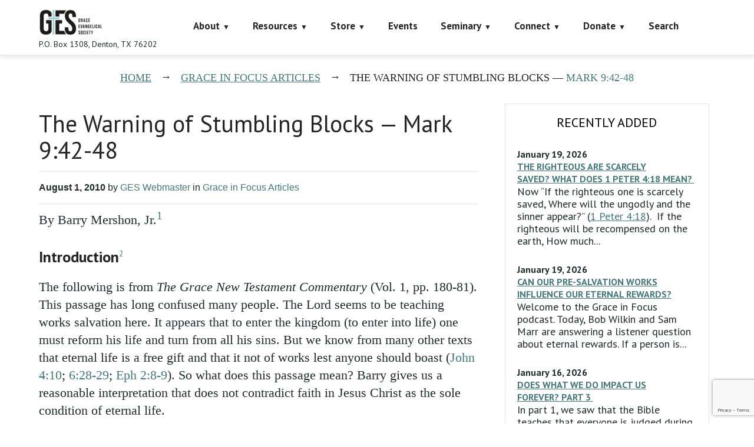

--- FILE ---
content_type: text/html; charset=utf-8
request_url: https://www.google.com/recaptcha/api2/anchor?ar=1&k=6LczY4EUAAAAAANgg4uU_sXgZvsEHNBruLUK1roa&co=aHR0cHM6Ly9mYWl0aGFsb25lLm9yZzo0NDM.&hl=en&v=PoyoqOPhxBO7pBk68S4YbpHZ&size=invisible&anchor-ms=20000&execute-ms=30000&cb=lvplrhhk6xp4
body_size: 48881
content:
<!DOCTYPE HTML><html dir="ltr" lang="en"><head><meta http-equiv="Content-Type" content="text/html; charset=UTF-8">
<meta http-equiv="X-UA-Compatible" content="IE=edge">
<title>reCAPTCHA</title>
<style type="text/css">
/* cyrillic-ext */
@font-face {
  font-family: 'Roboto';
  font-style: normal;
  font-weight: 400;
  font-stretch: 100%;
  src: url(//fonts.gstatic.com/s/roboto/v48/KFO7CnqEu92Fr1ME7kSn66aGLdTylUAMa3GUBHMdazTgWw.woff2) format('woff2');
  unicode-range: U+0460-052F, U+1C80-1C8A, U+20B4, U+2DE0-2DFF, U+A640-A69F, U+FE2E-FE2F;
}
/* cyrillic */
@font-face {
  font-family: 'Roboto';
  font-style: normal;
  font-weight: 400;
  font-stretch: 100%;
  src: url(//fonts.gstatic.com/s/roboto/v48/KFO7CnqEu92Fr1ME7kSn66aGLdTylUAMa3iUBHMdazTgWw.woff2) format('woff2');
  unicode-range: U+0301, U+0400-045F, U+0490-0491, U+04B0-04B1, U+2116;
}
/* greek-ext */
@font-face {
  font-family: 'Roboto';
  font-style: normal;
  font-weight: 400;
  font-stretch: 100%;
  src: url(//fonts.gstatic.com/s/roboto/v48/KFO7CnqEu92Fr1ME7kSn66aGLdTylUAMa3CUBHMdazTgWw.woff2) format('woff2');
  unicode-range: U+1F00-1FFF;
}
/* greek */
@font-face {
  font-family: 'Roboto';
  font-style: normal;
  font-weight: 400;
  font-stretch: 100%;
  src: url(//fonts.gstatic.com/s/roboto/v48/KFO7CnqEu92Fr1ME7kSn66aGLdTylUAMa3-UBHMdazTgWw.woff2) format('woff2');
  unicode-range: U+0370-0377, U+037A-037F, U+0384-038A, U+038C, U+038E-03A1, U+03A3-03FF;
}
/* math */
@font-face {
  font-family: 'Roboto';
  font-style: normal;
  font-weight: 400;
  font-stretch: 100%;
  src: url(//fonts.gstatic.com/s/roboto/v48/KFO7CnqEu92Fr1ME7kSn66aGLdTylUAMawCUBHMdazTgWw.woff2) format('woff2');
  unicode-range: U+0302-0303, U+0305, U+0307-0308, U+0310, U+0312, U+0315, U+031A, U+0326-0327, U+032C, U+032F-0330, U+0332-0333, U+0338, U+033A, U+0346, U+034D, U+0391-03A1, U+03A3-03A9, U+03B1-03C9, U+03D1, U+03D5-03D6, U+03F0-03F1, U+03F4-03F5, U+2016-2017, U+2034-2038, U+203C, U+2040, U+2043, U+2047, U+2050, U+2057, U+205F, U+2070-2071, U+2074-208E, U+2090-209C, U+20D0-20DC, U+20E1, U+20E5-20EF, U+2100-2112, U+2114-2115, U+2117-2121, U+2123-214F, U+2190, U+2192, U+2194-21AE, U+21B0-21E5, U+21F1-21F2, U+21F4-2211, U+2213-2214, U+2216-22FF, U+2308-230B, U+2310, U+2319, U+231C-2321, U+2336-237A, U+237C, U+2395, U+239B-23B7, U+23D0, U+23DC-23E1, U+2474-2475, U+25AF, U+25B3, U+25B7, U+25BD, U+25C1, U+25CA, U+25CC, U+25FB, U+266D-266F, U+27C0-27FF, U+2900-2AFF, U+2B0E-2B11, U+2B30-2B4C, U+2BFE, U+3030, U+FF5B, U+FF5D, U+1D400-1D7FF, U+1EE00-1EEFF;
}
/* symbols */
@font-face {
  font-family: 'Roboto';
  font-style: normal;
  font-weight: 400;
  font-stretch: 100%;
  src: url(//fonts.gstatic.com/s/roboto/v48/KFO7CnqEu92Fr1ME7kSn66aGLdTylUAMaxKUBHMdazTgWw.woff2) format('woff2');
  unicode-range: U+0001-000C, U+000E-001F, U+007F-009F, U+20DD-20E0, U+20E2-20E4, U+2150-218F, U+2190, U+2192, U+2194-2199, U+21AF, U+21E6-21F0, U+21F3, U+2218-2219, U+2299, U+22C4-22C6, U+2300-243F, U+2440-244A, U+2460-24FF, U+25A0-27BF, U+2800-28FF, U+2921-2922, U+2981, U+29BF, U+29EB, U+2B00-2BFF, U+4DC0-4DFF, U+FFF9-FFFB, U+10140-1018E, U+10190-1019C, U+101A0, U+101D0-101FD, U+102E0-102FB, U+10E60-10E7E, U+1D2C0-1D2D3, U+1D2E0-1D37F, U+1F000-1F0FF, U+1F100-1F1AD, U+1F1E6-1F1FF, U+1F30D-1F30F, U+1F315, U+1F31C, U+1F31E, U+1F320-1F32C, U+1F336, U+1F378, U+1F37D, U+1F382, U+1F393-1F39F, U+1F3A7-1F3A8, U+1F3AC-1F3AF, U+1F3C2, U+1F3C4-1F3C6, U+1F3CA-1F3CE, U+1F3D4-1F3E0, U+1F3ED, U+1F3F1-1F3F3, U+1F3F5-1F3F7, U+1F408, U+1F415, U+1F41F, U+1F426, U+1F43F, U+1F441-1F442, U+1F444, U+1F446-1F449, U+1F44C-1F44E, U+1F453, U+1F46A, U+1F47D, U+1F4A3, U+1F4B0, U+1F4B3, U+1F4B9, U+1F4BB, U+1F4BF, U+1F4C8-1F4CB, U+1F4D6, U+1F4DA, U+1F4DF, U+1F4E3-1F4E6, U+1F4EA-1F4ED, U+1F4F7, U+1F4F9-1F4FB, U+1F4FD-1F4FE, U+1F503, U+1F507-1F50B, U+1F50D, U+1F512-1F513, U+1F53E-1F54A, U+1F54F-1F5FA, U+1F610, U+1F650-1F67F, U+1F687, U+1F68D, U+1F691, U+1F694, U+1F698, U+1F6AD, U+1F6B2, U+1F6B9-1F6BA, U+1F6BC, U+1F6C6-1F6CF, U+1F6D3-1F6D7, U+1F6E0-1F6EA, U+1F6F0-1F6F3, U+1F6F7-1F6FC, U+1F700-1F7FF, U+1F800-1F80B, U+1F810-1F847, U+1F850-1F859, U+1F860-1F887, U+1F890-1F8AD, U+1F8B0-1F8BB, U+1F8C0-1F8C1, U+1F900-1F90B, U+1F93B, U+1F946, U+1F984, U+1F996, U+1F9E9, U+1FA00-1FA6F, U+1FA70-1FA7C, U+1FA80-1FA89, U+1FA8F-1FAC6, U+1FACE-1FADC, U+1FADF-1FAE9, U+1FAF0-1FAF8, U+1FB00-1FBFF;
}
/* vietnamese */
@font-face {
  font-family: 'Roboto';
  font-style: normal;
  font-weight: 400;
  font-stretch: 100%;
  src: url(//fonts.gstatic.com/s/roboto/v48/KFO7CnqEu92Fr1ME7kSn66aGLdTylUAMa3OUBHMdazTgWw.woff2) format('woff2');
  unicode-range: U+0102-0103, U+0110-0111, U+0128-0129, U+0168-0169, U+01A0-01A1, U+01AF-01B0, U+0300-0301, U+0303-0304, U+0308-0309, U+0323, U+0329, U+1EA0-1EF9, U+20AB;
}
/* latin-ext */
@font-face {
  font-family: 'Roboto';
  font-style: normal;
  font-weight: 400;
  font-stretch: 100%;
  src: url(//fonts.gstatic.com/s/roboto/v48/KFO7CnqEu92Fr1ME7kSn66aGLdTylUAMa3KUBHMdazTgWw.woff2) format('woff2');
  unicode-range: U+0100-02BA, U+02BD-02C5, U+02C7-02CC, U+02CE-02D7, U+02DD-02FF, U+0304, U+0308, U+0329, U+1D00-1DBF, U+1E00-1E9F, U+1EF2-1EFF, U+2020, U+20A0-20AB, U+20AD-20C0, U+2113, U+2C60-2C7F, U+A720-A7FF;
}
/* latin */
@font-face {
  font-family: 'Roboto';
  font-style: normal;
  font-weight: 400;
  font-stretch: 100%;
  src: url(//fonts.gstatic.com/s/roboto/v48/KFO7CnqEu92Fr1ME7kSn66aGLdTylUAMa3yUBHMdazQ.woff2) format('woff2');
  unicode-range: U+0000-00FF, U+0131, U+0152-0153, U+02BB-02BC, U+02C6, U+02DA, U+02DC, U+0304, U+0308, U+0329, U+2000-206F, U+20AC, U+2122, U+2191, U+2193, U+2212, U+2215, U+FEFF, U+FFFD;
}
/* cyrillic-ext */
@font-face {
  font-family: 'Roboto';
  font-style: normal;
  font-weight: 500;
  font-stretch: 100%;
  src: url(//fonts.gstatic.com/s/roboto/v48/KFO7CnqEu92Fr1ME7kSn66aGLdTylUAMa3GUBHMdazTgWw.woff2) format('woff2');
  unicode-range: U+0460-052F, U+1C80-1C8A, U+20B4, U+2DE0-2DFF, U+A640-A69F, U+FE2E-FE2F;
}
/* cyrillic */
@font-face {
  font-family: 'Roboto';
  font-style: normal;
  font-weight: 500;
  font-stretch: 100%;
  src: url(//fonts.gstatic.com/s/roboto/v48/KFO7CnqEu92Fr1ME7kSn66aGLdTylUAMa3iUBHMdazTgWw.woff2) format('woff2');
  unicode-range: U+0301, U+0400-045F, U+0490-0491, U+04B0-04B1, U+2116;
}
/* greek-ext */
@font-face {
  font-family: 'Roboto';
  font-style: normal;
  font-weight: 500;
  font-stretch: 100%;
  src: url(//fonts.gstatic.com/s/roboto/v48/KFO7CnqEu92Fr1ME7kSn66aGLdTylUAMa3CUBHMdazTgWw.woff2) format('woff2');
  unicode-range: U+1F00-1FFF;
}
/* greek */
@font-face {
  font-family: 'Roboto';
  font-style: normal;
  font-weight: 500;
  font-stretch: 100%;
  src: url(//fonts.gstatic.com/s/roboto/v48/KFO7CnqEu92Fr1ME7kSn66aGLdTylUAMa3-UBHMdazTgWw.woff2) format('woff2');
  unicode-range: U+0370-0377, U+037A-037F, U+0384-038A, U+038C, U+038E-03A1, U+03A3-03FF;
}
/* math */
@font-face {
  font-family: 'Roboto';
  font-style: normal;
  font-weight: 500;
  font-stretch: 100%;
  src: url(//fonts.gstatic.com/s/roboto/v48/KFO7CnqEu92Fr1ME7kSn66aGLdTylUAMawCUBHMdazTgWw.woff2) format('woff2');
  unicode-range: U+0302-0303, U+0305, U+0307-0308, U+0310, U+0312, U+0315, U+031A, U+0326-0327, U+032C, U+032F-0330, U+0332-0333, U+0338, U+033A, U+0346, U+034D, U+0391-03A1, U+03A3-03A9, U+03B1-03C9, U+03D1, U+03D5-03D6, U+03F0-03F1, U+03F4-03F5, U+2016-2017, U+2034-2038, U+203C, U+2040, U+2043, U+2047, U+2050, U+2057, U+205F, U+2070-2071, U+2074-208E, U+2090-209C, U+20D0-20DC, U+20E1, U+20E5-20EF, U+2100-2112, U+2114-2115, U+2117-2121, U+2123-214F, U+2190, U+2192, U+2194-21AE, U+21B0-21E5, U+21F1-21F2, U+21F4-2211, U+2213-2214, U+2216-22FF, U+2308-230B, U+2310, U+2319, U+231C-2321, U+2336-237A, U+237C, U+2395, U+239B-23B7, U+23D0, U+23DC-23E1, U+2474-2475, U+25AF, U+25B3, U+25B7, U+25BD, U+25C1, U+25CA, U+25CC, U+25FB, U+266D-266F, U+27C0-27FF, U+2900-2AFF, U+2B0E-2B11, U+2B30-2B4C, U+2BFE, U+3030, U+FF5B, U+FF5D, U+1D400-1D7FF, U+1EE00-1EEFF;
}
/* symbols */
@font-face {
  font-family: 'Roboto';
  font-style: normal;
  font-weight: 500;
  font-stretch: 100%;
  src: url(//fonts.gstatic.com/s/roboto/v48/KFO7CnqEu92Fr1ME7kSn66aGLdTylUAMaxKUBHMdazTgWw.woff2) format('woff2');
  unicode-range: U+0001-000C, U+000E-001F, U+007F-009F, U+20DD-20E0, U+20E2-20E4, U+2150-218F, U+2190, U+2192, U+2194-2199, U+21AF, U+21E6-21F0, U+21F3, U+2218-2219, U+2299, U+22C4-22C6, U+2300-243F, U+2440-244A, U+2460-24FF, U+25A0-27BF, U+2800-28FF, U+2921-2922, U+2981, U+29BF, U+29EB, U+2B00-2BFF, U+4DC0-4DFF, U+FFF9-FFFB, U+10140-1018E, U+10190-1019C, U+101A0, U+101D0-101FD, U+102E0-102FB, U+10E60-10E7E, U+1D2C0-1D2D3, U+1D2E0-1D37F, U+1F000-1F0FF, U+1F100-1F1AD, U+1F1E6-1F1FF, U+1F30D-1F30F, U+1F315, U+1F31C, U+1F31E, U+1F320-1F32C, U+1F336, U+1F378, U+1F37D, U+1F382, U+1F393-1F39F, U+1F3A7-1F3A8, U+1F3AC-1F3AF, U+1F3C2, U+1F3C4-1F3C6, U+1F3CA-1F3CE, U+1F3D4-1F3E0, U+1F3ED, U+1F3F1-1F3F3, U+1F3F5-1F3F7, U+1F408, U+1F415, U+1F41F, U+1F426, U+1F43F, U+1F441-1F442, U+1F444, U+1F446-1F449, U+1F44C-1F44E, U+1F453, U+1F46A, U+1F47D, U+1F4A3, U+1F4B0, U+1F4B3, U+1F4B9, U+1F4BB, U+1F4BF, U+1F4C8-1F4CB, U+1F4D6, U+1F4DA, U+1F4DF, U+1F4E3-1F4E6, U+1F4EA-1F4ED, U+1F4F7, U+1F4F9-1F4FB, U+1F4FD-1F4FE, U+1F503, U+1F507-1F50B, U+1F50D, U+1F512-1F513, U+1F53E-1F54A, U+1F54F-1F5FA, U+1F610, U+1F650-1F67F, U+1F687, U+1F68D, U+1F691, U+1F694, U+1F698, U+1F6AD, U+1F6B2, U+1F6B9-1F6BA, U+1F6BC, U+1F6C6-1F6CF, U+1F6D3-1F6D7, U+1F6E0-1F6EA, U+1F6F0-1F6F3, U+1F6F7-1F6FC, U+1F700-1F7FF, U+1F800-1F80B, U+1F810-1F847, U+1F850-1F859, U+1F860-1F887, U+1F890-1F8AD, U+1F8B0-1F8BB, U+1F8C0-1F8C1, U+1F900-1F90B, U+1F93B, U+1F946, U+1F984, U+1F996, U+1F9E9, U+1FA00-1FA6F, U+1FA70-1FA7C, U+1FA80-1FA89, U+1FA8F-1FAC6, U+1FACE-1FADC, U+1FADF-1FAE9, U+1FAF0-1FAF8, U+1FB00-1FBFF;
}
/* vietnamese */
@font-face {
  font-family: 'Roboto';
  font-style: normal;
  font-weight: 500;
  font-stretch: 100%;
  src: url(//fonts.gstatic.com/s/roboto/v48/KFO7CnqEu92Fr1ME7kSn66aGLdTylUAMa3OUBHMdazTgWw.woff2) format('woff2');
  unicode-range: U+0102-0103, U+0110-0111, U+0128-0129, U+0168-0169, U+01A0-01A1, U+01AF-01B0, U+0300-0301, U+0303-0304, U+0308-0309, U+0323, U+0329, U+1EA0-1EF9, U+20AB;
}
/* latin-ext */
@font-face {
  font-family: 'Roboto';
  font-style: normal;
  font-weight: 500;
  font-stretch: 100%;
  src: url(//fonts.gstatic.com/s/roboto/v48/KFO7CnqEu92Fr1ME7kSn66aGLdTylUAMa3KUBHMdazTgWw.woff2) format('woff2');
  unicode-range: U+0100-02BA, U+02BD-02C5, U+02C7-02CC, U+02CE-02D7, U+02DD-02FF, U+0304, U+0308, U+0329, U+1D00-1DBF, U+1E00-1E9F, U+1EF2-1EFF, U+2020, U+20A0-20AB, U+20AD-20C0, U+2113, U+2C60-2C7F, U+A720-A7FF;
}
/* latin */
@font-face {
  font-family: 'Roboto';
  font-style: normal;
  font-weight: 500;
  font-stretch: 100%;
  src: url(//fonts.gstatic.com/s/roboto/v48/KFO7CnqEu92Fr1ME7kSn66aGLdTylUAMa3yUBHMdazQ.woff2) format('woff2');
  unicode-range: U+0000-00FF, U+0131, U+0152-0153, U+02BB-02BC, U+02C6, U+02DA, U+02DC, U+0304, U+0308, U+0329, U+2000-206F, U+20AC, U+2122, U+2191, U+2193, U+2212, U+2215, U+FEFF, U+FFFD;
}
/* cyrillic-ext */
@font-face {
  font-family: 'Roboto';
  font-style: normal;
  font-weight: 900;
  font-stretch: 100%;
  src: url(//fonts.gstatic.com/s/roboto/v48/KFO7CnqEu92Fr1ME7kSn66aGLdTylUAMa3GUBHMdazTgWw.woff2) format('woff2');
  unicode-range: U+0460-052F, U+1C80-1C8A, U+20B4, U+2DE0-2DFF, U+A640-A69F, U+FE2E-FE2F;
}
/* cyrillic */
@font-face {
  font-family: 'Roboto';
  font-style: normal;
  font-weight: 900;
  font-stretch: 100%;
  src: url(//fonts.gstatic.com/s/roboto/v48/KFO7CnqEu92Fr1ME7kSn66aGLdTylUAMa3iUBHMdazTgWw.woff2) format('woff2');
  unicode-range: U+0301, U+0400-045F, U+0490-0491, U+04B0-04B1, U+2116;
}
/* greek-ext */
@font-face {
  font-family: 'Roboto';
  font-style: normal;
  font-weight: 900;
  font-stretch: 100%;
  src: url(//fonts.gstatic.com/s/roboto/v48/KFO7CnqEu92Fr1ME7kSn66aGLdTylUAMa3CUBHMdazTgWw.woff2) format('woff2');
  unicode-range: U+1F00-1FFF;
}
/* greek */
@font-face {
  font-family: 'Roboto';
  font-style: normal;
  font-weight: 900;
  font-stretch: 100%;
  src: url(//fonts.gstatic.com/s/roboto/v48/KFO7CnqEu92Fr1ME7kSn66aGLdTylUAMa3-UBHMdazTgWw.woff2) format('woff2');
  unicode-range: U+0370-0377, U+037A-037F, U+0384-038A, U+038C, U+038E-03A1, U+03A3-03FF;
}
/* math */
@font-face {
  font-family: 'Roboto';
  font-style: normal;
  font-weight: 900;
  font-stretch: 100%;
  src: url(//fonts.gstatic.com/s/roboto/v48/KFO7CnqEu92Fr1ME7kSn66aGLdTylUAMawCUBHMdazTgWw.woff2) format('woff2');
  unicode-range: U+0302-0303, U+0305, U+0307-0308, U+0310, U+0312, U+0315, U+031A, U+0326-0327, U+032C, U+032F-0330, U+0332-0333, U+0338, U+033A, U+0346, U+034D, U+0391-03A1, U+03A3-03A9, U+03B1-03C9, U+03D1, U+03D5-03D6, U+03F0-03F1, U+03F4-03F5, U+2016-2017, U+2034-2038, U+203C, U+2040, U+2043, U+2047, U+2050, U+2057, U+205F, U+2070-2071, U+2074-208E, U+2090-209C, U+20D0-20DC, U+20E1, U+20E5-20EF, U+2100-2112, U+2114-2115, U+2117-2121, U+2123-214F, U+2190, U+2192, U+2194-21AE, U+21B0-21E5, U+21F1-21F2, U+21F4-2211, U+2213-2214, U+2216-22FF, U+2308-230B, U+2310, U+2319, U+231C-2321, U+2336-237A, U+237C, U+2395, U+239B-23B7, U+23D0, U+23DC-23E1, U+2474-2475, U+25AF, U+25B3, U+25B7, U+25BD, U+25C1, U+25CA, U+25CC, U+25FB, U+266D-266F, U+27C0-27FF, U+2900-2AFF, U+2B0E-2B11, U+2B30-2B4C, U+2BFE, U+3030, U+FF5B, U+FF5D, U+1D400-1D7FF, U+1EE00-1EEFF;
}
/* symbols */
@font-face {
  font-family: 'Roboto';
  font-style: normal;
  font-weight: 900;
  font-stretch: 100%;
  src: url(//fonts.gstatic.com/s/roboto/v48/KFO7CnqEu92Fr1ME7kSn66aGLdTylUAMaxKUBHMdazTgWw.woff2) format('woff2');
  unicode-range: U+0001-000C, U+000E-001F, U+007F-009F, U+20DD-20E0, U+20E2-20E4, U+2150-218F, U+2190, U+2192, U+2194-2199, U+21AF, U+21E6-21F0, U+21F3, U+2218-2219, U+2299, U+22C4-22C6, U+2300-243F, U+2440-244A, U+2460-24FF, U+25A0-27BF, U+2800-28FF, U+2921-2922, U+2981, U+29BF, U+29EB, U+2B00-2BFF, U+4DC0-4DFF, U+FFF9-FFFB, U+10140-1018E, U+10190-1019C, U+101A0, U+101D0-101FD, U+102E0-102FB, U+10E60-10E7E, U+1D2C0-1D2D3, U+1D2E0-1D37F, U+1F000-1F0FF, U+1F100-1F1AD, U+1F1E6-1F1FF, U+1F30D-1F30F, U+1F315, U+1F31C, U+1F31E, U+1F320-1F32C, U+1F336, U+1F378, U+1F37D, U+1F382, U+1F393-1F39F, U+1F3A7-1F3A8, U+1F3AC-1F3AF, U+1F3C2, U+1F3C4-1F3C6, U+1F3CA-1F3CE, U+1F3D4-1F3E0, U+1F3ED, U+1F3F1-1F3F3, U+1F3F5-1F3F7, U+1F408, U+1F415, U+1F41F, U+1F426, U+1F43F, U+1F441-1F442, U+1F444, U+1F446-1F449, U+1F44C-1F44E, U+1F453, U+1F46A, U+1F47D, U+1F4A3, U+1F4B0, U+1F4B3, U+1F4B9, U+1F4BB, U+1F4BF, U+1F4C8-1F4CB, U+1F4D6, U+1F4DA, U+1F4DF, U+1F4E3-1F4E6, U+1F4EA-1F4ED, U+1F4F7, U+1F4F9-1F4FB, U+1F4FD-1F4FE, U+1F503, U+1F507-1F50B, U+1F50D, U+1F512-1F513, U+1F53E-1F54A, U+1F54F-1F5FA, U+1F610, U+1F650-1F67F, U+1F687, U+1F68D, U+1F691, U+1F694, U+1F698, U+1F6AD, U+1F6B2, U+1F6B9-1F6BA, U+1F6BC, U+1F6C6-1F6CF, U+1F6D3-1F6D7, U+1F6E0-1F6EA, U+1F6F0-1F6F3, U+1F6F7-1F6FC, U+1F700-1F7FF, U+1F800-1F80B, U+1F810-1F847, U+1F850-1F859, U+1F860-1F887, U+1F890-1F8AD, U+1F8B0-1F8BB, U+1F8C0-1F8C1, U+1F900-1F90B, U+1F93B, U+1F946, U+1F984, U+1F996, U+1F9E9, U+1FA00-1FA6F, U+1FA70-1FA7C, U+1FA80-1FA89, U+1FA8F-1FAC6, U+1FACE-1FADC, U+1FADF-1FAE9, U+1FAF0-1FAF8, U+1FB00-1FBFF;
}
/* vietnamese */
@font-face {
  font-family: 'Roboto';
  font-style: normal;
  font-weight: 900;
  font-stretch: 100%;
  src: url(//fonts.gstatic.com/s/roboto/v48/KFO7CnqEu92Fr1ME7kSn66aGLdTylUAMa3OUBHMdazTgWw.woff2) format('woff2');
  unicode-range: U+0102-0103, U+0110-0111, U+0128-0129, U+0168-0169, U+01A0-01A1, U+01AF-01B0, U+0300-0301, U+0303-0304, U+0308-0309, U+0323, U+0329, U+1EA0-1EF9, U+20AB;
}
/* latin-ext */
@font-face {
  font-family: 'Roboto';
  font-style: normal;
  font-weight: 900;
  font-stretch: 100%;
  src: url(//fonts.gstatic.com/s/roboto/v48/KFO7CnqEu92Fr1ME7kSn66aGLdTylUAMa3KUBHMdazTgWw.woff2) format('woff2');
  unicode-range: U+0100-02BA, U+02BD-02C5, U+02C7-02CC, U+02CE-02D7, U+02DD-02FF, U+0304, U+0308, U+0329, U+1D00-1DBF, U+1E00-1E9F, U+1EF2-1EFF, U+2020, U+20A0-20AB, U+20AD-20C0, U+2113, U+2C60-2C7F, U+A720-A7FF;
}
/* latin */
@font-face {
  font-family: 'Roboto';
  font-style: normal;
  font-weight: 900;
  font-stretch: 100%;
  src: url(//fonts.gstatic.com/s/roboto/v48/KFO7CnqEu92Fr1ME7kSn66aGLdTylUAMa3yUBHMdazQ.woff2) format('woff2');
  unicode-range: U+0000-00FF, U+0131, U+0152-0153, U+02BB-02BC, U+02C6, U+02DA, U+02DC, U+0304, U+0308, U+0329, U+2000-206F, U+20AC, U+2122, U+2191, U+2193, U+2212, U+2215, U+FEFF, U+FFFD;
}

</style>
<link rel="stylesheet" type="text/css" href="https://www.gstatic.com/recaptcha/releases/PoyoqOPhxBO7pBk68S4YbpHZ/styles__ltr.css">
<script nonce="M4fc7e6zJGbke2637Jd35w" type="text/javascript">window['__recaptcha_api'] = 'https://www.google.com/recaptcha/api2/';</script>
<script type="text/javascript" src="https://www.gstatic.com/recaptcha/releases/PoyoqOPhxBO7pBk68S4YbpHZ/recaptcha__en.js" nonce="M4fc7e6zJGbke2637Jd35w">
      
    </script></head>
<body><div id="rc-anchor-alert" class="rc-anchor-alert"></div>
<input type="hidden" id="recaptcha-token" value="[base64]">
<script type="text/javascript" nonce="M4fc7e6zJGbke2637Jd35w">
      recaptcha.anchor.Main.init("[\x22ainput\x22,[\x22bgdata\x22,\x22\x22,\[base64]/[base64]/[base64]/KE4oMTI0LHYsdi5HKSxMWihsLHYpKTpOKDEyNCx2LGwpLFYpLHYpLFQpKSxGKDE3MSx2KX0scjc9ZnVuY3Rpb24obCl7cmV0dXJuIGx9LEM9ZnVuY3Rpb24obCxWLHYpe04odixsLFYpLFZbYWtdPTI3OTZ9LG49ZnVuY3Rpb24obCxWKXtWLlg9KChWLlg/[base64]/[base64]/[base64]/[base64]/[base64]/[base64]/[base64]/[base64]/[base64]/[base64]/[base64]\\u003d\x22,\[base64]\x22,\x22wrlAw50XLCnDvn8/[base64]/DtsO/w57DiMK1w47Ci8OTEcKYRTLCtFDDhcOQwqLCp8O1w7fCmsKXA8OCw4M3Xkd/NVDDoMODKcOAwr5Iw6YKw6/DjMKOw6czwo7DmcKVZcO+w4Bhw5AtC8Owdg7Cu3/[base64]/wozDt8OkKMKow7vCosKZw71sQnFXwrbCjybCvMKiwrLCr8KcNsOOwqXCgzFqw5DCimgAwpfCsF4xwqE+wrnDhnE9wosnw43CvsODZTHDo1DCnSHClAMEw7LDmUnDvhTDjFfCp8K9w7XCs0YbTcOvwo/DigFywrbDiCHCpD3Du8KFTsKbb0HCjMOTw6XDnnDDqxMhwp5ZwrbDncKlFsKPeMO9a8OPwrpOw69lwqA5wrY+w4rDg0vDmcKWwqrDtsKtw6LDj8Ouw51/HjXDqEVxw64ODsOiwqxtccORfDN2woMLwpJMwqfDnXXDvzHDmlDDmHsEUyZjK8K6cBDCg8Orwp5GMMObIcOmw4TCnG/[base64]/DhV/DisKBC8KkwqZmw67CrU/Ci3rDi148w6l9VcKkHFHDusKDw41neMKVPmzCsDMow7vCusOiE8KEwoxCL8OIwp8EXcOuw6EYO8OZA8ObSw5WwqbDng3DlMOIAMKDwpHCucOhw55gw6PCn0DCucOCw7LCgnDDssKgwoZow4XDoE8dw5tiK2TDkcKzwo/[base64]/woAcw7rCqWVhwq1swp5CFsOuw6DCu8OfXATCkMOvw4NpCsOPwo7CvsKBJcO2woJeRizDpkY+wo7CpwDDt8OtEMOIHT9/[base64]/wqnDrHzDjsKtwqxjw5/Dl8OKCcKFw4kFw4vDkcOscsKuS8Kjw6bCr1nCrMObYcK1w7AOw64GPcKXwoAzwqIZwr3Dl0rDqjHCrlluPsO/V8KFN8OKw4MPQm1SKcKucznCtjlFA8Kgwro+ARIqw6zDsEjCqMKmUcO7w5rDm0/DhMKTwq7CjEVSw4LCtkbCt8KlwrRRX8KgK8ORw6jCgHllDsKLw48QIsO9w69kwq1sA0hewp3CoMObwpkMecOXw7DChixqZcOiw4c9A8KKwpNtAMOHwqHChkPCj8OqZ8OzEXPDnhI1w57CgG/DvEAsw5dAZCRETBd8w7JjZjJWw6DDrxx6B8O0ecKgMzlZGgzDi8KfwoJ1wrPDlEw4wpHChAZ7MsKVYMKDRnvCnlbDksKxN8KEwrHDjsO4D8KKW8KZDTcaw49Jwr7CpARBW8OvwoYKwq7CpcKCH3/[base64]/ClsOiwpQHahVEw7UkPsOlwp/CmUFvWgNrw7UbFH/CucKVwphmwpMAworDncKqw5IZwq9pwr3Dg8Krw7nCm2vDs8KcdzJYOHZHwrN0wpxFdsOLw6fDrFsjOBXDq8OVwrhNw64hYsKrwrhAc2/DgQRZwp81wqbCnS/Chio3w57DkinCnT/Cr8Odw6khEgAMw6tDLMKuecKfw5XCoWjChj/Crh/DkcKjw5fDvsKYWsOpDsOtw4ZJwo8UOWtWQ8OmPcOawpkxalMmHn0laMKJKHJ2cQvDmsOcwot9w41ZTyTDisO8VsOhD8KPw6rDo8K9KApRwrfCvgFWw45aK8K/DcOzwp3CnyDCqcO0dsO5wqd6ZSnDhcOqw55kw6cEw6jCusOvbcOtMzMVHsO6w5nDoMO8wqg/f8OXw7zCjMKyRFtcTsKww6Q5wrEidMOAw6kDw5RracOKw5ggwrBvFMOmwpAxw5jDq3TDs0fCoMKqw68awpnDlifDj3QucMK0w61MwoLCrsOww77CjH/DkcKtw6lhYj3DjMOdw5LCrXjDu8ORwp3DjT/[base64]/DiMK4DR9RXsOOeFsEwpYLJzARG3ZnDiYIw7HCgMO6wrTDp1LDoRw3wrgkw7bChF/CvsODw6MwBzYJJ8OYw6fDnVpxwoLCjcKtYGrDrMO0McKIwoEIwqrDv0o9EAU0Gh7CkUYqUcOjwpV/wrVvwppgw7fCqsKBw7wrdHktQsKFw4gQKsOZJcOACEXCpkgZw6vCt3LDqMKWCU/DkcOlwoLCqGF7wrbCrMKYd8OSwqfDoUIoHArCosKtw5zCvsKSEitSazYJdcK1wpTDvsKow7DCt1TDvG/DqsKmw4nDnXhCRMK+S8OTaE1/[base64]/[base64]/[base64]/wqTDg8Obw6LDoHdmKEnClw5Rw63DhcO4Ly/[base64]/RsKdKWUvQ35nIHnCgsKvw7AuwqdeHBZpw5fCnMKNw4TDh8Kow4XCkAkPO8ODGS/DmxRhw67CgMOdasO+wrnDuyzDocKPwqZWP8K5w63DjcOHfTg+QMKmw4zCtnEnWWJhwo/CkMKQw6VLZz/CgMOsw6/DpsKdw7bCnTEcwqhWw57Dok/DkMOqMix7HjJGwrlqV8Osw4wreVrDlcK+wr/DjU4dF8KDHMKhw4Z8w4ZUBsKKN1/[base64]/d8OUd8KCIsKedsOnwoJ3wqfDs3kSPm/DjXrDsyfCgWVXCsKaw7RoNMO8GWshwpfDgsKbN1xFasKHEMKCwonCsD7CigIPMlZVwqbCsG3DlW3Dr3BaQTlgw6XDv2HCtsOHw7YFw5ZiQ1tsw6h4MU98GMOjw7gVw69Cw4F1wpjDnsK+w7bDtjjDlX7Dt8KiNRwsaiLDhcKPwp/[base64]/aMOGwozDvcKTwphaw5HCpMOPHAQlwpTDp30BORTChcODCMOmKAAqQ8KLEMKcdV01w54HNBTCqDjDi3nCrMKHPMO0AsKSw4x6fVVow6oFKMOgaS4CeBjCusOFw50DPGJpwodAwoPDnT7Ct8OTw5nDp389KhcCX38Mw6lawrJCw4MiHMOVBMOlf8K/dXwtHw7Ct3ZKdMOGQ0MwwqrCqAtzwr/[base64]/ClsKdw4nDisKbamTDg0wAVcKaEljDjMOLw4IBw7RrIB4EW8KcG8K0wqPCj8OKw6jCtcOQw4rCkHbDicKMw6RAMAfCjlPCmcKUbcOEw4jDj3lMw4nDn2sAw7DCvQvDiyEdAsK/wpQTwrcKwobCtMKow7bCgS4hZGTDtsK9f0NrJ8OZw4caTHfDi8OFw6TCtUV3w612RWYBwpAiw4zCv8KCwp8zwozCncOPwrlowqgaw5dHJ03DlkloPkEew6kDSSxoXcKew6TDoQ5rN0YDw7LCm8KyJTJxPHZYw6nDlMKlw6/DtMOcwr4kwqHDqsKYwq4LcMKsw6DCucKTwpbCkA1Nw7jCoMOddMObAsOHwobDhcOjKMOLXDVaGjrDrkckw4Z8w5vDm23DmmjClcOqw6PCvx3DkcOoGifDkD5qwpUMPcOhD1zDmnzCq1BHAcOuPDnCs09Pw4/ChSITw5/Cu1HDvFZrw55pcx8FwoExwo5BbSPDgH5Xe8Oyw7ctwpPDosKIIMOwYcKTw6bCjMOBQWpDwrvDlcKUw5Aww4LCsSTDnMKqw7F0wrp+w73DlMOlw7I+Fz/[base64]/ecOqwozCoTrDp2zDiGvDo8O4wqh5wolfwp/CpVYoD3Z5w5NjXDzCpS40bi3DngzCjEFjPDMMKXrCvcOABsOPKMOkw4LClz3Dh8KAPcKaw6JKYsOgQVXCnsK/Gmt/H8OuIGfDpMOwdyzCqcKYwqzDrsOlPMO8b8OBSQJ/Gi/Dv8KTFCXDn8Knw5nCjMOTZQDCul4lUcKNM1rCnMO2w68oLMK7w7FFEcKHRcOuw4zDi8OjwrbClsOUwptzSMKHw7MPBTl9wqrCtsKHYzdHJVBhwpskw6cwRcK5J8Kzw7NtesKDwrIVw7tTwqTCl04gw6FGw60bZnQ/w7zCohMRFsO3w50Jw6FOw5cOcsOJw73DssKXw7IKc8OAK0XDqCjDrsOnwoHCrH/CgU3DlcKvw6jCsSfDii/[base64]/Cul0mw6k3wptUw4HDnnbDrT7Cq8OvGXtYw6/DscKcw6TChCbCjMK4WsKWw7hGwqAZbTZ1TcOow6LDg8OowqXChMK1CMO0SBPCmzJdwr/CqMOKHsKxwo1GwqtAMMOjw6J5Y1LCuMOvwqNjVMKGDxLChsO9diQlVFI5SHXCn3x+NnXDqMKeE252Y8OaX8KBw77Cpl/Du8OOw7Mqw7nCmwnCusO1FXXCi8O2RcKXFHXDrE7DomJXwo1Dw41TwrPCkGXDnMK/UH3CusO2FkbDoTPDm24kw4rDsho9woFyw5nCuUE0wr4YaMOvKsKDwoXDtTNYwqDCssOFfMKlw4NZw5plwprDv3lQJWnCkjHClcK1w7nDkm/CtXxrbyQ8T8OwwolOw57Dh8KJwo3DrGfChDESw5E/XMK/w7/[base64]/Cl3wew7pweU7CgsK2w7zDmh7DqMOlw7sKw6UwNgzCr08yLkXDi1vDp8KLAcOucMKEwr7CqcKhwoNqI8KfwppseBfDvsK4OVDCqQUZPXPDtcO+w5HDtsOxwr16wqbCnMKsw5V9w6d4w4ARw5/[base64]/Cj8KbOMOrMV7DgMKmwqJdUgXClMKMFEdRwpEie8Opw4I7w67CpQnCggnCikXDm8OoJsKzwrnDhQ7Dq8KlwrPDoW99BMK4J8Ksw4nDh1LDmsKPfsOfw7nCl8K1Ln1ywovCrFfDgg/DrEhSQcO3U19uN8KSw6PCucKOS23CiiDDqA3ChcK/w4V0wrtsR8OwwqnCrsORw7F4wrM2C8KWDXxLw7QdaBzCmMKJc8Olw4XCiH4jND3DoA3DgcKvw4XChMOhwq/DkxAIw4LDpR/CjcOOw7w/w7vCnBFHCcKKPMKzwrrCqcObPlDCum1wwpfCmcOWw7EGw4rCk3jCksK3cSpGKhcFKxAkasOlw6bCulUMTcOOw4UtIMKdb0rCtsONwoPCgsO7wr1HH14JD2gTDxhwCcOBw5wiVATCt8ODLcOWwrkVYnnDtQ/DkXPClsKywpLDt0VgVn45w4EjBW/[base64]/DlR4WTFPDgjfCgVrCki4qchLDhsOYwo07wpfDusKTYEzCjDdtaVnDjMOMw4HDmBfDsMKGBgnDl8KRMnJMw5URw5vDtMKRY2DDtMOtcTM4RMKCFVLDmAfDjsOLEG/ClCA1KcKzwoHCnsKwZMOtw6nCjCp1wqZgwothMA/CqMOncMKtwqlKY1BKFGh9DMKAWwRbWTHDuTZUHhR8wqfCtyPCrsKRw4vDusOsw7cbLhfDmcKSw5M9ayTCkMO/fgtcwqItVkFpH8OZw5fDv8KJw7BCw5ERRC7CtlxPBsKgw5ZDecKKw7IFwqJTYMKVwogPIBomw5lGa8Ktw6ZPwr3Cg8KqDX7ClMKuRAUDw4Ukw7sRZw/[base64]/[base64]/Ct2XDisKRDcONEGTDjn/[base64]/DjMO2ZWtswoYMwptAw5Q5w6PDmwUSw58EKMOCwrQ0wr7CiBRwQ8OOwo3DpsOsBMOWdw1tbnkBVwDCp8O8TcO7T8Ocw4UDUsK2CcOZb8KpOcKtwrDDoi/DpwMvXSTCtsOFVxbDssK2w4LCgsOUARrDjMOXLyVMCXnDmEZ/w7DCrcKCY8O6cMO8w6/DtxjDmm5Bw7/DlcK3IhfDm1k9eAfCkkULAT1MHXHCmmlKwqcRwoJbZgVBw7BFPsKtccKqBcO8wonCh8KXw7rCqkzCkh1vw5V1wq8/[base64]/[base64]/[base64]/Fj/CpMK+YlfDgVIbNUHDssOWIcKgAMONw6N+LMK0w7dafHdeCyLDsgAFODRyw6VQdHYJXhQhHmgVw7A3w4kjwqkcwo3DpxI2w4oTw61IZ8Ohw5gcAMK3bcOBwpRZw41TIXpNwrpiIMK2w5xAw4HDuih5w69HG8KFIz8fwobCkcOxVMO+wp8wNkAvBMKeFX/DlhxxwprDksOlEVTCnx/CtcO3XMKxWsKJX8OtworCpWsgwoM0w6LDpm3CnMOpTMOzwrTDscKow4QEwqoBw509G2rCtMKKE8KoKcOhZEjDjWXDrsKww6XDkVRJwrVEw5TDosO4w7Z4wqzCmMKzWMKpWcKiP8KDRWzDn1l/[base64]/[base64]/CngMHwoPCscOswrXCsBrCjMO9w5fDq8Kuw6AKwq0/BcKFwo/Ci8KwA8Oab8OEwpjCvMOnCUnCjRrDjW3CnsOjw6Z7CWRBHsOpwqEGE8KdwrbDgcKcYzDDs8O4U8OPwpTCqcKYS8O+aTgERQ3CicOzcsKEZVl3w5jChyA8JMOePjBiwrbDr8OTTU/CocKyw59qO8KKa8Opwo5Vw6NvecOgw4QdPAgYbg1BX1/ClcK1F8K7LQzDpMOyBMK5akQDwqTClsOSZMOcWg/[base64]/DiVJKw4fCkcOPYsKQV8KOUcO3P33CtWfDtcKINcO+GR4twrFlworCjWPDkk4bIMKYDmrCrHIZwpwfV13DmiTCrmXCiGHDt8OJw5HDu8O0w5/DoCPCjmvDksOpw7R/NMOvwoAvw4PCiRBNwp4LFRTCoFrDm8KQwoIoAkTCiwfDmcKGYWfDvlowIEdmwq8sCMKEw4HCuMO2fsKqBToeQx0lwr5sw6DCo8KhAHZre8KUwrQdw6N0H2pPJy/Dq8K1bDIVUijCkcO2w6XChkXDu8OdWCMYHgPDncKmDjLCgsKrwpPDsF3CsigQbsO1w4BLw6/[base64]/wrcyZlbCgm/DhsOUaXfDpMKZw5nDk2XDuGTCnsO5wpsiY8KsYsOzw7PDnC7CtEo6wofDg8KUEsORwp7DiMKCw7FSJsOgw4/DrcOCL8KNwrl3bcKTeDzCkMK8w6fCp2QUw7vDhcOQVk3DuybDpcKFw4Q3wpliNsOWw6Aie8OxcU/[base64]/[base64]/[base64]/Ckm7DoMK1VcOtV8KRw4vCrsKiw4jCuMK0wpPCoMKkwphjQigdwoXDnkLDsDxzZcORZcO7wpzDisOAw5E/wrTCpcKvw6EDdHZFJShywp8Uw5nChsONZMKvPg7CncKQwqnDtcOtGcORXMOrG8KqX8KCaAzDvQPChlfDkEzDg8OoNA/DrXzDvsKLw7QGwpDDvQx2wq/[base64]/[base64]/CjTjDnToJF8ORXMOPw4zDpEPCs8O0w5vDl0TDjU3Dr0TCncKMw5Biw4wEBAAzPsKSwoXClwzCucOqwqnCghR1N2lzShbDhmASw7rDtjNGwr86KEbCqMKIw7nDvcOObWfCuiPChsKPKMOeFkkPwoTDgsO+wozDr3EdJcOacMOYwr3CtCjCuR3DhT/[base64]/wofCm8KPITdVwr/DicOYw4LChFvCjS01Sm1HIcKsAcOZL8OufMKywoIYwqzCjsOoK8K5dDDDojQawpJtU8KzwpvDp8KdwpVywqRVAmjCgUDChCjDgTjCkQ1hw5ANGSlxbWBiw69OUMKLwq/Dt03ClcOfIkHDhALCiQzCuVB6YGMlQysBw75yAcKYeMO+w4x9WGvDqcOxw7PDlUrCtsOXZz1jMSvDmcKhwpI4w4AQwrPCtTsJQcO5C8KAcirCul4vw5XDmMOOwrh2wpx+V8Ohw6hrw7M7wqc7R8KUw4vDhsK8W8O/C2LDlQVgwr/DnQfDo8OPw7hKFcK5w6LCgyEdGB7DgRdmH2TCnX5Nw7vCpcOCw79pQmgcEMOhw5rDj8O8bcKxw4ZXwpwsJcOQwpMSUsKUBkkTB0VpwqnCmcO/woHCscOcMTAJwo8eScKzSQTDll3Cu8Ksw40vE0FhwqVdw7RyHMK+GMOLw40IUlpkWRDCqsOaRcOPY8K1K8O5w78lwqALwp7CtsKvw506GkXCvsK6w5ARJEzDpcOxw6/[base64]/[base64]/N8KOw7cRw5AyPsOdwqLDjSrDoDnCr8OBUwnCt8KIEMK9wrXDtU0aHXPCqQXClMO2w6JcEMOUNcKSwpFhw5FRcmfCqsO+P8KYdgJYw6LDnVBdw7IjeU7CuD9cw499wqxzw7kOTzrCmhjClsOEw7jCnMOpwrDCqVvDnsOSw49hw4lHwpQjIMK/OsOIY8KIKxPCjsO5wo3DrTvDssO4wrQuw6nDtUDDjcKxw7/Du8OWwoHChMO9V8KRKMOEZkcvwoQ6w5prVw/[base64]/CgMOrw6hgw4ZScMOMNFPCkx3DilEXEMKBwqEtw7/DmzRIwqxjCcKNw7TCucOKLizDujN+wp/[base64]/Ds8ObPMOofCMRwqvDqBTDgMO9EDwWN8OwwoTDsUIAwrzDssOSw6l2w4TDpw1FBsOoFcKdP3TCjsKCQUpBwq8zUsOQJWfDlHtQwr0dwqYRwqBHWCjCsjPCgV/DkjnDhkXDj8OUAQ1mcDcSw7nDsyISw4TCnsO/w5BNwp/[base64]/CngvChMKywrLDmcOPUMK+TjDDvyfCqxHDrMKDwrXCg8Oxw51Iwo88w5DDukjCtsOSwpTCnBTDiMK8IE4QwrI5w6NxfcKZwroffMKvw7DDkQzCjyTDnTR6w4tiwrPCvh/DncKwLMONw7bCpcOVw4kvF0fDlSxnw5x/[base64]/CsxgWEEpdV8Ksw6dmQDJqwqhFacKfw6PCk8OQByfDuMOtf8OFd8K0GXcuwq7DuMKsXirCk8KRER/CucK0ZMOJw5YqWGbDmcK/w5jCjsOGA8K5wrwQw7J3XRFPEwNQw6rCgMKTYXZPRMOtw77CrsKxwoJ1wrHDlGZBB8Osw4I8JzfCiMKTw57Cn37DlQTDh8KewqNQQhZ8w4ocwrLDicKTw79gwr/DjQg6wpTCscOwJWh5wohJw6oNw6YwwpcuMcOPwo1lWU1nGk7Ck3UbHgYfwpHClx1II2jDujvDosKOA8OucHbChF1cMMKkwq/Dq2xMw5fDiXLCu8OWCsOgF2YQBMKOwpovwqEDVMOSdcOQERDCrsKxemAGwo7CuV0PNMKcwq/[base64]/[base64]/Dpk1ZwqzDk3BobMK4wpkHwq/CtyLCs0FbfAk+w7bDnMOww6hpwr49w5HDqcKeIQXDtsKUwrs9wrUJGMOMbQ/CvsO2wrfCt8OmwqfDoXkVw5bDggQewpI8difCjMO1AC9EWgA4HsOHRMKgI2RlZ8KNw7rDoUh/wrU7B3/Djm1+w7vCn2DDvcKgCBw/w5nCnWV1wqvCh1hcY3zCmyfCnibDq8KIw7nDs8O9SVLDslDDhMKbCxF3w7XCnSxUwpslFcKwdMOIGTNQwqYeT8KbUDcFwp0Hw57DpsOwGcK7ICHCghvCpFbDrmjCgsOXw6jDpMO5wqxiG8OBDStcfmgJBR/CtU/CnjbCoVvDlXUPAcK4PcK7woHCrSbDjiXDocKcXUfDqMKsBsOLwojCmMOgVcO6McKvw4AaJ0Atw4fCik/[base64]/[base64]/CjcOzw4HCm8KCwrvCpX3Cg8KJwpsLwprCpcKFTWDCmC1/ZMKCwq/CrsKIwr4Zwp0+VMOUwqd0NcOUGcO/wr/[base64]/KjEewoXDq8KNExMqS8OjCXPCrVMGwp4sCcO1w5Alwq5vA1phUxYhwrQCLcKMw73Dri0fchbCkMK/CmrCpsOrw69iEDhPTX3Do2zDucKXw6bDhcKgCcOxwoYmw5DCm8ORDcOzcsK9PUszw64LcMKawrhrw7/DlU7CssKnZMKNwofChzvCpkTDuMOcaXJ0wq8HYBXCtHbDu0bCo8OyLAZjwrvDhGHCsMO/w5vDmsKXMwkkWcOkwrzCrAzDr8KrL0d+w5A7wpnCn3PDkh8lLMOKw6LCtMOHAUbDucK+WCvDocOVbHvCrsOhYQrCuj43b8KDXMOWw4LCisK4wqnDqQvDgcOcwqtpd8ODwoxcw6jCnF3Cmw/CmMOMKCbDolnCucONHxHDi8Omw6jDuWBEJMKrWynDu8ORYsObf8Ovwo0CwoEtwpTCs8Ovw5nCgcOQwrt/wqTCscKmw6zDomHDhQRNIBgRYXBawpdDY8O7w7x3w73DtCcUFVzDkFg0w5xEwpxvw5fDsw7Cq0kdw4TCu20WwrrDvQXDgm1AwqlYw70Nw6IITl7CksKHWcOowrXCmcOEwohVwoRASi4fTxh+QE3CjwUeY8Otw6zCjUkDKAfDkAIWXsOvw4LDvMK/[base64]/wqzCgRhOwpMDFRnDlsOYUMK5bMKwOsOQwqPCgHIIw5fCqsK+w61LwozCnRzDmMKTb8Ohw5ZYwrbClQ/CiERXdA/[base64]/w7nDrMKVUMOWw5sJNihEwpskMnVYEhoPHsOYFTjDl8K1Zjcswo4dw5XDoMKPecKydjTCqxVKw4srDmnCvFghXMKQwofDnnLCsntzWcO5XDtrwq7DgTtfwoQWQ8OvwoTCq8OAecKBwpnCvg/DiTVWwrpJwqjClMOdwotIJMKaw77Dq8KBw68cBsKrD8OiGnXCp3vCgMKDw71lYcKNN8KRw4UGJcOCw7HCsV9qw4PDjzvDjSsDC2VzwrElIMKaw5HDpxDDucKewpLDniYlBcOlb8KWOlLDuRzCgB42BAbCm3JZK8ODI1XDucOkwrFtCVrCpD/[base64]/[base64]/wpE8fsOJwrLClkw9wqfDqcKqTn1WwqM+CMO9IMKRw4VSLGLCqnkGNcKpIDTCvcO0HcKEQVXDvH7DuMOyJVMHw71WwrTCiCrCgC/[base64]/W8K3KMOowqs+wrDDl8O7DcOPawHDh8K9w5rCn8Kkw7oid8KOw6LDkE8bG8KMw60+dEgXQsKcwr1SSRdpwo4FwqpswoLDqsKmw4ttw6cgw7vCsh99CcKTw6rCisKWw7TDqy/Ch8KHO2gDw5kZFsKVw6wVAEnCjVHCmV0awqfDkRfDuV7Cq8KsQ8OKwpl0wqzCql/Cvz7DlsO9BXPDvcO+a8OFw7HDlEkwFl/Cn8KOQHvCrW5qw6TDh8KyF0HDn8OCwo44wpIHGsKRccKwc3nDnS/CkiNUwoZFai/Dv8Kfw5XDj8KwwqPChMOSwpwbwo58w53DpcKxw4PDnMOowp8DwobDhzPDmTVJwojCpMOww6rDocO9wpLDnsK0CW/[base64]/woDDmjJzQ8KXwoN+GcOLw6HDhHXCjMODw6/DmgpmJArDkcKmE33DrmpVAR3DgcOkwqPDusOwwqHCiArCh8KWDjjCucOVwrpFw6rDpEprw5ocNcK0f8KbwpzCvMK7ZUs/[base64]/F05Nw4wqKTBZwpEvaMKEY8KFfAvDk1/DmsKqwqfDpBrCpMOPZ00ILGfCicOnw7/DrMK+WsO0IcOWw7fCskTDu8OFL0rCvcKAAsO9wr3DucO7aSrCoQbDmVLDt8OaccOUZsOsa8Oqw5kjT8OBwpnCr8OJAhHCiCYOwoPCsmt8wpQew6/[base64]/cmHCgTfCosOCCMOBw4fCjQpKw5XCmcKtworDlMKYwqfDmQMbOcKjEWhEwq3CrsKbwobCsMODwozDicKYwrs2w4RIFcKEw7XCoBEpdWg6w6EDccOcwrjCrMKLw6lPwrrDqMOGQcOzwpjCjsOzSGXDpsKBwosgw7YUw41BS3MWwrUzLnAyIMKeZW/Dtn8hHVwyw5bDmsOyYMOlX8KLw6gHw41Ww6/CucK7wqjCjsKPKS3Di1XDrBtDdBfCtMOBwpYkVR1Swo7DmB1jw7TChcKNFcKAwpgOwo1vwoxLwpZSwoPDuUfCo3bDpzrDiD/CnB5cLsOFAcKtcUbDrjjDmCMsPcKSwrTCn8KuwqMoZMO/[base64]/OErClMKTw5LCsMKyRMOeZcKqw7XClcO+wrXDsjTDl8O3w73DkcKsJzk4wpzCisKuwqbCmAR8w7fCmcK5w7LCjS8ow48ALsKHUj/CvsKXw6A6WcOHM0PCpltlPU5RbcKMw4ZsBg7DhULCqyNyHEp7DxrDp8OowpzCk1rCpABxRi9+woIiOl4SwqzCm8KWwoZFw7Qiw6/Dl8K6wpsXw4UDwoDDrBXCrxzCmsKtwoHDnxLCnE7Dj8OdwroNwo9YwrBGOsOkwqLDrmsseMKxw5I4WcOmJsOHR8KLVV5IH8KoCMODRhcKeXBvw6xxw4HCiFgqb8KDI0oRw7heC13Cgz/DoMOpwrwkwq7Dr8Kfwp3DplTDnmgDw4EBRcO7w6J1w5nDlcKbH8Kqw7rCuWMbw7ENaMKDw68mRk8gw6LDqMKtXcOYwp40YCDDncOONcK7w4rCgMONw6xjIsOIwrfDusKMRsK8ZC7Dj8Odwo/CiAXDvRXCnsKgwo7DvMORZ8OAwo/[base64]/w5wfw6R0w4xYcX7CjhPDocKdfcKZwpgRbcKhwpjCvcOWwrwJwoIVQhwywp7DpMOSHj1lbDDCmMO8w540wpc6cWVaw6vCuMO9w5fDohnDnMK0wqIPHMOOGWt8L35Hw4DDrkDCgcOhXsK0wpMKw55ew65/VzvCqGFtP2BAInfCnSXCocOywqAqw5nCuMOebsOVw4UEw4rCiGrDky3Ck3Ryais6DsO/MzF3wqTCqUpjM8OJw45/[base64]/DgcKoD3NWCMKzJ8KePsOTwoDCn1vDpHTCnwdOwrHCrF/DsHU/dMOUw4bDrMKtw5vCs8O2w6/DtsOlNcKHw7bDgwnDgCfDk8OnTcK3FMK4JQ1LwqbDi3bDncOfFsOiT8KUPigLXcORRcOmSwjDkFtUQ8Kzw5fDosO8w6TCnkg6w70nw4gNw5hBwpPCkD/DghEyw5LDoivCuMOpLQ4jwp5Ew6odw7Y/M8KMw69rNcKPw7TCpcKrfsO5LzJiw4bCrMK3GkN8U3nCisKPw7LCuXvDuzbDrMODJjrDoMKQw5TCoCJHK8OUwrB+aF0lVsOdwrPDs03Ds20fwqV/RsK4EWRjwq3CocOKVV9jWDTDpMOJIDzCmnHCncOERsKHB3knwqhsdMK6w7XCnxVoH8OSGsKRbVLCo8O1w4lHw7fDvCTDr8OAwodEKWofwpDDisKkwqQ0w403OMORe2FuwoTDmcKhP0bDqD/CuRtqRsOMw59cScOjXV9Bw5DDjAZRScK3T8O3wrjDgsOqMsKwwrbCm0/CosODKFYFcDQGVGzDrRjDqMKABcKoBcO5SEPDsH8Ibwo/HsOUw7Q0w6nDkQsBJU9mE8O4wo1NR1dbTyw8w65VwogmKlFxN8KFw594wrI0XVtiGVdHDyzCs8OTbiUMwrTCnsKKKcKEE0XDjxvCtC06SiTDhMOZRsOXcsOHwrvDj2rDvBJww7fCqTLCmcKRwpI4ccO2w6xVwqsZw67DscODw4fDvMKBfcONAxAnNcKkDVxYQsKXw7/DkjLCu8Oxwr/DjcKcAATCnik6cMK4Ky/Ct8K8JsOHZnXCoMKsecOlBMKYwp/DnAclw7I+woPDisOUwrlfQFnDvcOfw7IEFTcyw7tOFsOIEifDscOrbgRmw5/CjksOKMOpeGzDn8O0w4zCjx3CmlHCs8Onw5jCk1ksVMK4BlPCvWvDhcO1woRdwp/DncO1wqghA3fDigYbwqM8CMOaZi5vD8KywqVTHcKvwrzDucOVPl/CssK5w4rCuADDk8KFw5bDmsKUwq43wrVkbm1iw5fCiRVoY8K4w5DCt8KwSMOow47CksKTwohRfghrCsKGMcKbwoYuG8OJJ8KVNcO2w5DDv1vCjHTDgcK8w6/CncK4wo9XTsOPwq7DtncCCDfCpioYw5sywqY5wofCkFvCssOXw5nCo3JbwqLCh8OBLTvCt8OOw5Fewq/[base64]/[base64]/CocOkasOdOV7DqGIrKzpgwpUvw4jDkcK5w6NmesOQwqxfw6zCmQhow5fDujfDosOqFx9dwoJ5AWNKw7LCkmPDssKNPMOVeBssZsO/wqbCmUDCqcKKXcKXwojCplXDrHh4K8KwDH3CiMKywqk2wrTDrk3Di1Fmw5dYdzbDoMKOBMOxw7fDiStJBhAlGcKYWsOpcT/Ck8KcFsOPwpJSacK6wpNUYsKAwo4Xf0bDosO4w7bClMOgw6AAby1awp/DlVM3dUHCuC0Uwpp0wqHCvE17wrALPiZbw5s9wpTDmcKmw7DDgy9xwpMnF8KVw6AlHMKPwqHCpMKrV8K5w74vc2AVw63DvsOidBLCncKjw4BWw4TDuXoJwolldcKgwrbCp8KoesOEIDzCjw07UFTDksK+Dn/[base64]/DgXk2w7dpw4LCsAoAcgolwoHDkkVVwoTDrMKZw58Qwp8Kw4zCkcKUXy4ZLjnDgVd4A8OEAMOeXUzCn8ORSAkkw7vDg8KMw67ClGHChsKPYVVIwpR0wp3CoXrDucO/w53Cq8K2wojDoMOxwpMwc8KyKGB7wpU1D35zw74MwqrDosOiw6V3TcKYQcOaJMK+L0zDj2vDgQZywpfClcKwZgEOB0TDnCI4B2PCn8KBZ0vCoSbDvVnCmXJSw5hHLzrCs8OZGsOew5TClsO2w7nCp158M8OsTWLDisK/w4/DjDbChBrDlcKhbcOEFsKhw6J7w7zCkzE7RW5lw7k4wolmEHchflljw5Qlw6FJw7HDhGsGGV7CiMKow79Jw7dCw7vCnMKAw6DDnMKCa8KMKhkvwqdtwp8PwqJVw5Uqw5jCgh7CggrCncO+w6Q6LghEw7rCicK2QcK4Q0U1w6wUOwxTVMO3YQY4dMOVIcK/w7PDlMKNRDjCi8KmZg5CVktLw7PCghXDtlfDuXoLOcKqQinCvh1XHMKMS8O7RMKxwrzCh8K3LDMHw47Cl8KTw6dZXgpbX2/[base64]/CnMKLBiTDkD0jw4TDh8OJwoXDkMOrScKQIXN4WgB0wpMawrQ+w4Fzwq7CgUPDuxPDmi9vw43Drwkhw5hcMVIMw7fChG3DhcKlLWlLOkvDjE7CpMKrLnHCrsO/w4VQIzcpwokyDcKDA8KpwpB2w6gyS8OzZMKpwpdbw67CqknCn8Kowq0EU8KXw5ILeSvCgXFbNMORSsOYLsO8VcKqLUXCtSHDi2rCmD7DnzDDmcK2w7BdwroLwrvCg8KYwrrCjHlAwpcjEsKawqrDrMKbwrHCswwxYMKqWMKUw4FsKAbDgcOFwoMWFcKJWsK4YA\\u003d\\u003d\x22],null,[\x22conf\x22,null,\x226LczY4EUAAAAAANgg4uU_sXgZvsEHNBruLUK1roa\x22,0,null,null,null,1,[21,125,63,73,95,87,41,43,42,83,102,105,109,121],[1017145,420],0,null,null,null,null,0,null,0,null,700,1,null,0,\[base64]/76lBhnEnQkZnOKMAhk\\u003d\x22,0,0,null,null,1,null,0,0,null,null,null,0],\x22https://faithalone.org:443\x22,null,[3,1,1],null,null,null,1,3600,[\x22https://www.google.com/intl/en/policies/privacy/\x22,\x22https://www.google.com/intl/en/policies/terms/\x22],\x22GZGAIJZSms82eu1HyyXIG9kzu9larntkQIRDboTPeos\\u003d\x22,1,0,null,1,1768891697467,0,0,[85,73,148,207,158],null,[111],\x22RC-V9gOHSk0Zk_ILw\x22,null,null,null,null,null,\x220dAFcWeA6M2rQMT0fbiWgiv6yzrEUUtH9ly02CtK3Wzcnpst2AnzezVIDzajUk82c7Zfo80okTOTSUKZB0iBIMZylC5YFWXouLAA\x22,1768974497666]");
    </script></body></html>